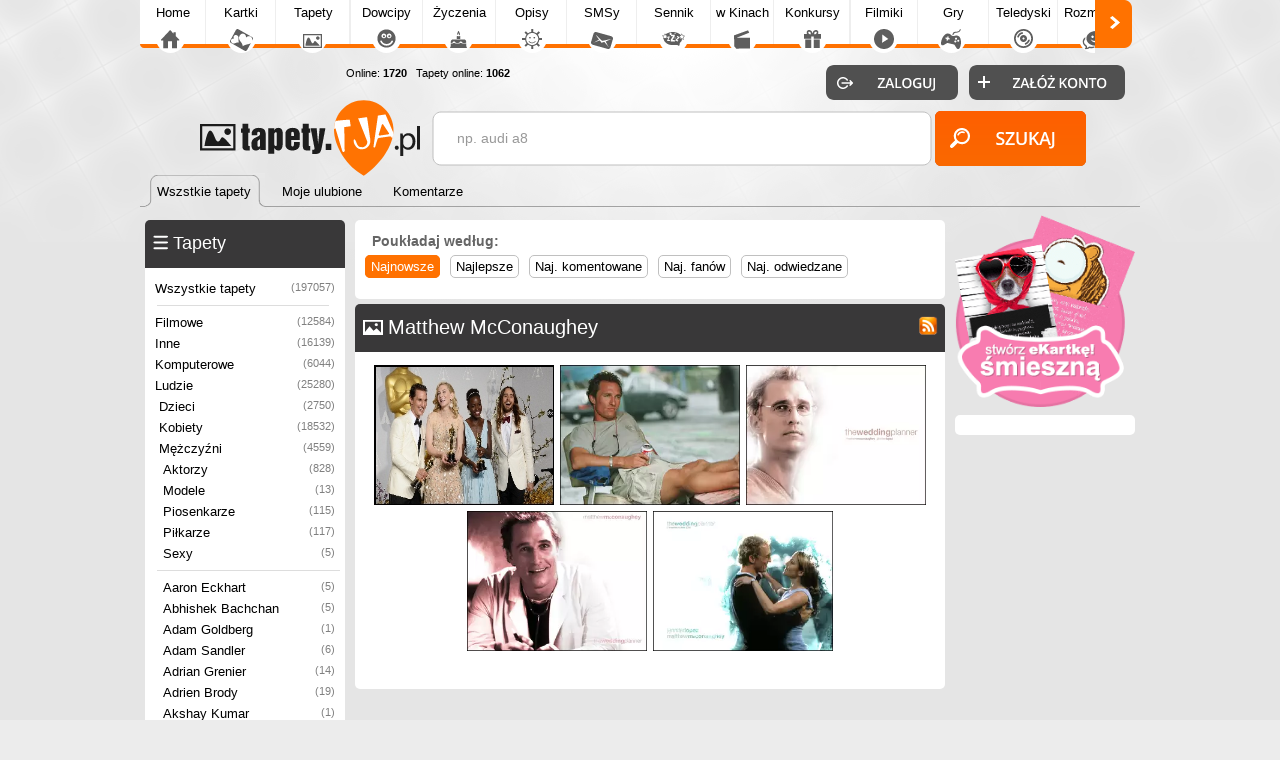

--- FILE ---
content_type: text/html; charset=UTF-8
request_url: https://tapety.tja.pl/tapety_matthew_mcconaughey
body_size: 10119
content:

<!DOCTYPE html>
<html>
<head>
<meta http-equiv="Content-Type" content="text/html; charset=utf-8">
<meta name="language" content="pl" />
<meta http-equiv="X-UA-Compatible" content="edge" >
<meta name="viewport" content="width=device-width, initial-scale=1.0">

<title>Tapety Matthew McConaughey - Tapety.tja.pl</title><!-- Google tag (gtag.js) -->
<script async src="https://www.googletagmanager.com/gtag/js?id=G-HXJEEZPY69"></script>
<script>
  window.dataLayer = window.dataLayer || [];
  function gtag(){dataLayer.push(arguments);}
  gtag('js', new Date());

  gtag('config', 'G-HXJEEZPY69');
</script>
<META name='title' content='Tapety Matthew McConaughey - Tapety.tja.pl'>
<META name='keywords' content='Matthew McConaughey, , Fotografie, Tapety na pulpit, Tapety na telefon, Tapety, Obrazki, Zdjęcia'>
<META name='description' content='Tapety Matthew McConaughey. Ogromna ilość tapet na pulpit i telefon pokładanych w kilka tysięcy kategorii, Sprawdz a napewno coś znajdziesz dla siebie'>
<META HTTP-EQUIV='Content-Language' CONTENT='pl'>
<link rel='alternate' type='application/rss+xml' title='Najlepsze Tapety na Pulpit' href='https://tapety.tja.pl/rss.php?co=najlepsze-tapety' />
<link rel='alternate' type='application/rss+xml' title='Ostatnio dodane Tapety' href='https://tapety.tja.pl/rss.php?co=ostatnio-dodane'><link rel='alternate' type='application/rss+xml' title='Matthew McConaughey' href='https://tapety.tja.pl/rss.php?co=matthew_mcconaughey'>
<META name="robots" content="index,follow,all"/>
<meta property="og:title" content="Matthew McConaughey" />
<meta property="og:description" content="Tapety Matthew McConaughey. Ogromna ilość tapet na pulpit i telefon pokładanych w kilka tysięcy kategorii, Sprawdz a napewno coś znajdziesz dla siebie" />
<meta property="og:image" content="http://tapety.tja.pl/obrazki/tja_normalne/186205.jpg" />
<meta name="twitter:image" content="http://tapety.tja.pl/obrazki/tja_normalne/186205.jpg">

<script type='text/javascript' src='https://tja.pl/funkcje/jquery_all_wlasne.js'></script><link rel="stylesheet" type="text/css" media="only screen and (min-width: 0px) and (max-width: 999px)" href="https://tja.pl/grafa_v5_mobile.min.css?v=23">
<link rel="stylesheet" type="text/css" media="only screen and (min-width: 1000px)" href="https://tja.pl/grafa_v5.min.css?v=23">

<script type='text/javascript' src='https://tja.pl/grafa_v5.js?v=23'></script>

<link rel='stylesheet' type='text/css' href='style.css?v=23' media='screen'>
<script type='text/javascript' src='js.js?v=23' charset='utf-8'></script>
<link type='text/css' href='https://www.tja.pl/funkcje/jquery/smoothness/jquery-ui-1.8.21.custom.css' rel='stylesheet' />
<script type='text/javascript' src='https://www.tja.pl/funkcje/jquery-ui-1.10.3.custom.min.js'></script>















<script async src="https://pagead2.googlesyndication.com/pagead/js/adsbygoogle.js?client=ca-pub-5622552586235678" crossorigin="anonymous"></script>

</head>

<body>
 
<div id='pomoc'></div><div id='pomoc_tlo'></div>
<div id='okienko_overlay'></div><div id='okienko_dialog'><div id='okienko_dialog_close' onclick='javascript:top_okienko_schowaj();'></div><p></p></div>
<div id='bubble_tooltip'><div class='bubble_top'></div><div class='bubble_middle'><span id='bubble_tooltip_content'></span></div><div class='bubble_bottom'></div></div>
<div id='zaslona_kategorie' onclick='javascript:rozwin_kategorie();' style='display:none; position:fixed; top:0px; left:0px; width:100vw; height:100vh;  background-color:#ffffff; z-index:10; opacity: 0.1'></div><center>
<div id='div_informacja_all'><div id='div_informacja'></div></div>

</div>



<div id='log'></div>
<div id='body1'>
<div id='body2' align='center'>
<div id='graf_gora'>
<div> <div id='mobile_szukaj'></div>
 <div id='mobile_konto'></div>
 <div id='mobile_menu'></div>
 <div id='mobile_subdomeny'></div></div>

 <a href='https://tapety.tja.pl'><div class='gl_top_logo' id='graf_guzik_logo_tapety'></div></a>

<div style='text-align:left; '>
  <div id='guzik_lewo'></div><div id='podstrony_over'><div id='podstrony'><a title='Tja.pl' id='podstrony_glowna' href='https://www.tja.pl'>Home</a><a title="Piękne Kartki na każdą okazję" id="podstrony_kartki" href="https://kartki.tja.pl" >Kartki</a><a title="Tapety na pulpit" id="podstrony_tapety" href="https://tapety.tja.pl" >Tapety</a><a title="Kawały dowcipy" id="podstrony_kawaly" href="https://kawaly.tja.pl" >Dowcipy</a><a title="Życzenia" id="podstrony_zyczenia" href="https://zyczenia.tja.pl" >Życzenia</a><a title="Opisy Gadu Gadu" id="podstrony_opisy" href="https://opisy.tja.pl" >Opisy</a><a title="SMSy" id="podstrony_smsy" href="https://smsy.tja.pl" >SMSy</a><a title="Sennik, sen, tłumaczenie snów" id="podstrony_sennik" href="https://sennik.tja.pl" >Sennik</a><a title="Nowości kinowe" id="podstrony_kino" href="https://kino.tja.pl" >w Kinach</a><a title="Konkursy" id="podstrony_konkursy" href="https://konkursy.tja.pl" >Konkursy</a><a title="Śmieszne filmiki" id="podstrony_filmiki" href="https://filmiki.tja.pl" >Filmiki</a><a title="Gry online" id="podstrony_gry" href="https://gry.tja.pl" >Gry</a><a title="Teledyski, clipy" id="podstrony_teledyski" href="https://teledyski.tja.pl" >Teledyski</a><a title="Śmieszne rozmówki z GG, IRC, Skype" id="podstrony_rozmowki" href="https://rozmowki.tja.pl" >Rozmówki</a><a title="Społeczność serwisu tja.pl" id="podstrony_spolecznosc" href="https://spolecznosc.tja.pl" >Społecz.</a><a title="Puzzle Online" id="podstrony_puzzle" href="https://puzzle.tja.pl" >Puzzle</a><a title="Forum tja.pl" id="podstrony_forum" href="https://forum.tja.pl" >Forum</a></div></div><div id='guzik_prawo'></div>
</div>
<a href='https://spolecznosc.tja.pl/statystyki' rel='nofollow'><div id='graf_guzik_online'>Online: <b>1720</b>
  
  &nbsp;&nbsp;Tapety online: <b>1062</b>
  </div></a>
  <div id='gl_zakladki'>
   <div id='menu_gora'><i class='zaz'><a href='https://tapety.tja.pl'><b>Wszstkie tapety</b></a><span>&nbsp;</span></i><i class='nzaz'><a href='moje-ulubione'><b>Moje ulubione</b></a><span>&nbsp;</span></i><i class='nzaz'><a href='komentarze'><b>Komentarze</b></a><span>&nbsp;</span></i><div class='wypelnij'></div></div>
   </div>
<div id='graf_bufor'></div>
<div id='graf_wyszukiwarka'>
<div class='ui-widget'>
 <div class='wyszukiwarka'>
<form id='wyszukiwarka' action='szukaj' method='get'>
<input class='pole' id='wyszukiwarka_szukaj' type='text' name='szukaj' onFocus='tekstWyczysc(this)' onBlur='tekstPowrot(this)' value='np. audi a8' />
<input class='button' type='submit' value='&nbsp;' />
</form>
</div></div>
</div>
<div id='logowanie_pokaz'>
 <div id='form_zaloguj'><form  method='POST' action=''>
 <input type='hidden' name='form[guzil_login]' value='zaloguj' />
 <div id='graf_guzik_zaloguj'><input type='submit' value=''></div>

 <a rel='nofollow' href='https://www.tja.pl/rejestracja'><div id='graf_guzik_rejestracja'></div></a>

 </form>
 </div>

 </div>
  

</div>

<div id='graf_srodek'>

<div style='text-align:center;'></div>
<div id='ramka_srodek'>
		<div id='ramka1' >
            <div id='menu'><div id='ramka_1' style='width:200px; min-width:200px;'><div id='a'><tabela><span><div class='ico_kategorie'></div><h2>Tapety</h2><div onclick="javascript:rozwin_kategorie();" id='gl_rozwin_kategorie'></div></span></tabela></div><div id='b'><div id='gl_ramka_menu'><a class=nzaz title='Najlepsze Tapety, Obrazki, Zdjęcia' href='https://tapety.tja.pl'>Wszystkie tapety<i>(197057)</i></a><hr><a class='poziom1 nzaz' title='Tapety Filmowe' href='tapety_filmowe'>Filmowe<i>(12584)</i></a><a class='poziom1 nzaz' title='Inne Tapety, Kategorie' href='tapety_inne'>Inne<i>(16139)</i></a><a class='poziom1 nzaz' title='Komputerowe' href='tapety_komputerowe'>Komputerowe<i>(6044)</i></a><a class='poziom1 nzaz' title='Człowiek' href='tapety_ludzie'>Ludzie<i>(25280)</i></a><a class='poziom2 nzaz' title='Dziecko' href='tapety_dzieci'>Dzieci<i>(2750)</i></a><a class='poziom2 nzaz' title='Kobieta' href='tapety_kobiety'>Kobiety<i>(18532)</i></a><a class='poziom2 nzaz' title='Mężczyzna, Mężczyźni, Faceci' href='tapety_mezczyzni'>Mężczyźni<i>(4559)</i></a><a class='poziom3 nzaz' title='Aktor' href='tapety_aktorzy'>Aktorzy<i>(828)</i></a><a class='poziom3 nzaz' title='Model' href='tapety_modele'>Modele<i>(13)</i></a><a class='poziom3 nzaz' title='Piosenkarz' href='tapety_piosenkarze'>Piosenkarze<i>(115)</i></a><a class='poziom3 nzaz' title='Piłkarz' href='tapety_pilkarze'>Piłkarze<i>(117)</i></a><a class='poziom3 nzaz' title='Sexy Mężczyzna' href='tapety_mezczyzni_sexy'>Sexy<i>(5)</i></a><hr class='poziom3'><a class='poziom3 nzaz' title='Aaron Eckhart' href='tapety_aaron_eckhart'>Aaron Eckhart<i>(5)</i></a><a class='poziom3 nzaz' title='Abhishek Bachchan' href='tapety_abhishek_bachchan'>Abhishek Bachchan<i>(5)</i></a><a class='poziom3 nzaz' title='Adam Goldberg' href='tapety_adam_goldberg'>Adam Goldberg<i>(1)</i></a><a class='poziom3 nzaz' title='Adam Sandler' href='tapety_adam_sandler'>Adam Sandler<i>(6)</i></a><a class='poziom3 nzaz' title='Adrian Grenier' href='tapety_adrian_grenier'>Adrian Grenier<i>(14)</i></a><a class='poziom3 nzaz' title='Adrien Brody' href='tapety_adrien_brody'>Adrien Brody<i>(19)</i></a><a class='poziom3 nzaz' title='Akshay Kumar' href='tapety_akshay_kumar'>Akshay Kumar<i>(1)</i></a><a class='poziom3 nzaz' title='Al Pacino' href='tapety_al_pacino'>Al Pacino<i>(17)</i></a><a class='poziom3 nzaz' title='Alex Pettyfer' href='tapety_alex_pettyfer'>Alex Pettyfer<i>(3)</i></a><a class='poziom3 nzaz' title='Alexander Skarsgard' href='tapety_alexander_skarsgard'>Alexander Skarsgard<i>(10)</i></a><a class='poziom3 nzaz' title='Amaury Nolasco' href='tapety_amaury_nolasco'>Amaury Nolasco<i>(2)</i></a><a class='poziom3 nzaz' title='Andrew Davoli' href='tapety_andrew_davoli'>Andrew Davoli<i>(1)</i></a><a class='poziom3 nzaz' title='Andy Garcia' href='tapety_andy_garcia'>Andy Garcia<i>(1)</i></a><a class='poziom3 nzaz' title='Anthony Hopkins' href='tapety_anthony_hopkins'>Anthony Hopkins<i>(37)</i></a><a class='poziom3 nzaz' title='Antonio Banderas' href='tapety_antonio_banderas'>Antonio Banderas<i>(13)</i></a><a class='poziom3 nzaz' title='Arjun Rampal' href='tapety_arjun_rampal'>Arjun Rampal<i>(2)</i></a><a class='poziom3 nzaz' title='Artur Boruc' href='tapety_artur_boruc'>Artur Boruc<i>(1)</i></a><a class='poziom3 nzaz' title='Ashton Kutcher' href='tapety_ashton_kutcher'>Ashton Kutcher<i>(18)</i></a><a class='poziom3 nzaz' title='Bam Margera' href='tapety_bam_margera'>Bam Margera<i>(4)</i></a><a class='poziom3 nzaz' title='Barry Pepper' href='tapety_barry_pepper'>Barry Pepper<i>(1)</i></a><a class='poziom3 nzaz' title='Bartek Kasprzykowski' href='tapety_bartek_kasprzykowski'>Bartek Kasprzykowski<i>(1)</i></a><a class='poziom3 nzaz' title='Bartłomiej Świderski' href='tapety_bartlomiej_swiderski'>Bartłomiej Świderski<i>(1)</i></a><a class='poziom3 nzaz' title='Ben Affleck' href='tapety_ben_affleck'>Ben Affleck<i>(18)</i></a><a class='poziom3 nzaz' title='Ben Daniels' href='tapety_ben_daniels'>Ben Daniels<i>(1)</i></a><a class='poziom3 nzaz' title='Ben Foster' href='tapety_ben_foster'>Ben Foster<i>(1)</i></a><a class='poziom3 nzaz' title='Ben Stille' href='tapety_ben_stille'>Ben Stille<i>(5)</i></a><a class='poziom3 nzaz' title='Ben Whishaw' href='tapety_ben_whishaw'>Ben Whishaw<i>(1)</i></a><a class='poziom3 nzaz' title='Benedict Wong' href='tapety_benedict_wong'>Benedict Wong<i>(1)</i></a><a class='poziom3 nzaz' title='Bill Campbell' href='tapety_bill_campbell'>Bill Campbell<i>(2)</i></a><a class='poziom3 nzaz' title='Bill Paxton' href='tapety_bill_paxton'>Bill Paxton<i>(2)</i></a><a class='poziom3 nzaz' title='Boman Irani' href='tapety_boman_irani'>Boman Irani<i>(1)</i></a><a class='poziom3 nzaz' title='Boris Aljinovic' href='tapety_boris_aljinovic'>Boris Aljinovic<i>(1)</i></a><a class='poziom3 nzaz' title='Brad Pitt' href='tapety_brad_pitt'>Brad Pitt<i>(26)</i></a><a class='poziom3 nzaz' title='Brandon Routh' href='tapety_brandon_routh'>Brandon Routh<i>(7)</i></a><a class='poziom3 nzaz' title='Brendan Fehr' href='tapety_brendan_fehr'>Brendan Fehr<i>(10)</i></a><a class='poziom3 nzaz' title='Bruce Willis' href='tapety_bruce_willis'>Bruce Willis<i>(22)</i></a><a class='poziom3 nzaz' title='Byeon Hie-bong' href='tapety_byeon_hie_bong'>Byeon Hie-bong<i>(1)</i></a><a class='poziom3 nzaz' title='Chad Faust' href='tapety_chad_faust'>Chad Faust<i>(1)</i></a><a class='poziom3 nzaz' title='Channing Tatum' href='tapety_channing_tatum'>Channing Tatum<i>(1)</i></a><a class='poziom3 nzaz' title='Charlie Cox' href='tapety_charlie_cox'>Charlie Cox<i>(1)</i></a><a class='poziom3 nzaz' title='Charlie Sheen' href='tapety_charlie_sheen'>Charlie Sheen<i>(1)</i></a><a class='poziom3 nzaz' title='Chris Brown' href='tapety_chris_brown'>Chris Brown<i>(1)</i></a><a class='poziom3 nzaz' title='Chris Cooper' href='tapety_chris_cooper'>Chris Cooper<i>(3)</i></a><a class='poziom3 nzaz' title='Chris Evans' href='tapety_chris_evans'>Chris Evans<i>(9)</i></a><a class='poziom3 nzaz' title='Chris Marquette' href='tapety_chris_marquette'>Chris Marquette<i>(1)</i></a><a class='poziom3 nzaz' title='Christian Bale' href='tapety_christian_bale'>Christian Bale<i>(21)</i></a><a class='poziom3 nzaz' title='Cillian Murphy' href='tapety_cillian_murphy'>Cillian Murphy<i>(2)</i></a><a class='poziom3 nzaz' title='Clive Owen' href='tapety_clive_owen'>Clive Owen<i>(35)</i></a><a class='poziom3 nzaz' title='Colin Farrell' href='tapety_colin_farrell'>Colin Farrell<i>(27)</i></a><a class='poziom3 nzaz' title='Colin Firth' href='tapety_colin_firth'>Colin Firth<i>(2)</i></a><a class='poziom3 nzaz' title='Craig David' href='tapety_craig_david'>Craig David<i>(2)</i></a><a class='poziom3 nzaz' title='Cristiano Ronaldo' href='tapety_cristiano_ronaldo'>Cristiano Ronaldo<i>(16)</i></a><a class='poziom3 nzaz' title='Daniel Dae Kim' href='tapety_daniel_dae_kim'>Daniel Dae Kim<i>(3)</i></a><a class='poziom3 nzaz' title='Daniel Radcliffe' href='tapety_daniel_radcliffe'>Daniel Radcliffe<i>(9)</i></a><a class='poziom3 nzaz' title='Danny DeVito' href='tapety_danny_devito'>Danny DeVito<i>(2)</i></a><a class='poziom3 nzaz' title='David Beckham' href='tapety_david_beckham'>David Beckham<i>(14)</i></a><a class='poziom3 nzaz' title='David Boreanaz' href='tapety_david_boreanaz'>David Boreanaz<i>(13)</i></a><a class='poziom3 nzaz' title='David Duchovny' href='tapety_david_duchovny'>David Duchovny<i>(36)</i></a><a class='poziom3 nzaz' title='Deep Roy' href='tapety_deep_roy'>Deep Roy<i>(2)</i></a><a class='poziom3 nzaz' title='Denzel Washington' href='tapety_denzel_washington'>Denzel Washington<i>(5)</i></a><a class='poziom3 nzaz' title='DeRay Davis' href='tapety_deray_davis'>DeRay Davis<i>(2)</i></a><a class='poziom3 nzaz' title='Derek Luke' href='tapety_derek_luke'>Derek Luke<i>(1)</i></a><a class='poziom3 nzaz' title='Dirk Benedict' href='tapety_dirk_benedict'>Dirk Benedict<i>(1)</i></a><a class='poziom3 nzaz' title='Djimon Hounsou' href='tapety_djimon_hounsou'>Djimon Hounsou<i>(3)</i></a><a class='poziom3 nzaz' title='Dominic Monaghan' href='tapety_dominic_monaghan'>Dominic Monaghan<i>(72)</i></a><a class='poziom3 nzaz' title='Dominic Purcell' href='tapety_dominic_purcell'>Dominic Purcell<i>(30)</i></a><a class='poziom3 nzaz' title='Dwayne Johnson' href='tapety_dwayne_johnson'>Dwayne Johnson<i>(8)</i></a><a class='poziom3 nzaz' title='Ed Harris' href='tapety_ed_harris'>Ed Harris<i>(1)</i></a><a class='poziom3 nzaz' title='Eddie Murphy' href='tapety_eddie_murphy'>Eddie Murphy<i>(4)</i></a><a class='poziom3 nzaz' title='Edward Norton' href='tapety_edward_norton'>Edward Norton<i>(15)</i></a><a class='poziom3 nzaz' title='Edward Speleers' href='tapety_edward_speleers'>Edward Speleers<i>(2)</i></a><a class='poziom3 nzaz' title='Elijah Wood' href='tapety_elijah_wood'>Elijah Wood<i>(65)</i></a><a class='poziom3 nzaz' title='Emile Hirsch' href='tapety_emile_hirsch'>Emile Hirsch<i>(4)</i></a><a class='poziom3 nzaz' title='Eminem' href='tapety_eminem'>Eminem<i>(43)</i></a><a class='poziom3 nzaz' title='Enrique Iglesias' href='tapety_enrique_iglesias'>Enrique Iglesias<i>(27)</i></a><a class='poziom3 nzaz' title='Eric Bana' href='tapety_eric_bana'>Eric Bana<i>(9)</i></a><a class='poziom3 nzaz' title='Eric Lively' href='tapety_eric_lively'>Eric Lively<i>(3)</i></a><a class='poziom3 nzaz' title='Eric Mabius' href='tapety_eric_mabius'>Eric Mabius<i>(1)</i></a><a class='poziom3 nzaz' title='Ethan Hawke' href='tapety_ethan_hawke'>Ethan Hawke<i>(3)</i></a><a class='poziom3 nzaz' title='Ewan McGregor' href='tapety_ewan_mcgregor'>Ewan McGregor<i>(21)</i></a><a class='poziom3 nzaz' title='Frank Langella' href='tapety_frank_langella'>Frank Langella<i>(1)</i></a><a class='poziom3 nzaz' title='Frank Oz' href='tapety_frank_oz'>Frank Oz<i>(3)</i></a><a class='poziom3 nzaz' title='Freddy Rodriguez' href='tapety_freddy_rodriguez'>Freddy Rodriguez<i>(1)</i></a><a class='poziom3 nzaz' title='Gabriel Macht' href='tapety_Gabriel Macht'>Gabriel Macht<i>(1)</i></a><a class='poziom3 nzaz' title='Gary Oldman' href='tapety_gary_oldman'>Gary Oldman<i>(112)</i></a><a class='poziom3 nzaz' title='Gaspard Ulliel' href='tapety_gaspard_ulliel'>Gaspard Ulliel<i>(4)</i></a><a class='poziom3 nzaz' title='George Clooney' href='tapety_george_clooney'>George Clooney<i>(17)</i></a><a class='poziom3 nzaz' title='Gerard Butler' href='tapety_gerard_butler'>Gerard Butler<i>(168)</i></a><a class='poziom3 nzaz' title='Gerard Depardieu' href='tapety_gerard_depardieu'>Gerard Depardieu<i>(1)</i></a><a class='poziom3 nzaz' title='Greg Kinnear' href='tapety_greg_kinnear'>Greg Kinnear<i>(2)</i></a><a class='poziom3 nzaz' title='Harrison Ford' href='tapety_harrison_ford'>Harrison Ford<i>(12)</i></a><a class='poziom3 nzaz' title='Harvey Keitel' href='tapety_harvey_keitel'>Harvey Keitel<i>(2)</i></a><a class='poziom3 nzaz' title='Hayden Christensen' href='tapety_hayden_christensen'>Hayden Christensen<i>(60)</i></a><a class='poziom3 nzaz' title='Heath Ledger' href='tapety_heath_ledger'>Heath Ledger<i>(30)</i></a><a class='poziom3 nzaz' title='Hector Jimenez' href='tapety_hector_jimenez'>Hector Jimenez<i>(3)</i></a><a class='poziom3 nzaz' title='Hiroyuki Sanada' href='tapety_hiroyuki_sanada'>Hiroyuki Sanada<i>(3)</i></a><a class='poziom3 nzaz' title='Hrithik Roshan' href='tapety_hrithik_roshan'>Hrithik Roshan<i>(2)</i></a><a class='poziom3 nzaz' title='Hugh Grant' href='tapety_hugh_grant'>Hugh Grant<i>(4)</i></a><a class='poziom3 nzaz' title='Hugh Jackman' href='tapety_hugh_jackman'>Hugh Jackman<i>(53)</i></a><a class='poziom3 nzaz' title='Hugh Lauriego' href='tapety_hugh_lauriego'>Hugh Lauriego<i>(41)</i></a><a class='poziom3 nzaz' title='Humphrey Bogart' href='tapety_humphrey_bogart'>Humphrey Bogart<i>(4)</i></a><a class='poziom3 nzaz' title='Ian McKellen' href='tapety_ian_mckellen'>Ian McKellen<i>(4)</i></a><a class='poziom3 nzaz' title='Ian Somerhalder' href='tapety_ian_somerhalder'>Ian Somerhalder<i>(45)</i></a><a class='poziom3 nzaz' title='Idris Elba' href='tapety_idris_elba'>Idris Elba<i>(2)</i></a><a class='poziom3 nzaz' title='Ioan Gruffudd' href='tapety_ioan_gruffudd'>Ioan Gruffudd<i>(4)</i></a><a class='poziom3 nzaz' title='Jacek Braciak' href='tapety_Jacek Braciak'>Jacek Braciak<i>(2)</i></a><a class='poziom3 nzaz' title='Jack Black' href='tapety_jack_black'>Jack Black<i>(8)</i></a><a class='poziom3 nzaz' title='Jack Nicholson' href='tapety_jack_nicholson'>Jack Nicholson<i>(1)</i></a><a class='poziom3 nzaz' title='Jackie Shroff' href='tapety_jackie_shroff'>Jackie Shroff<i>(1)</i></a><a class='poziom3 nzaz' title='Jake Gyllenhaal' href='tapety_jake_gyllenhaal'>Jake Gyllenhaal<i>(31)</i></a><a class='poziom3 nzaz' title='James Franco' href='tapety_james_franco'>James Franco<i>(2)</i></a><a class='poziom3 nzaz' title='James McAvoy' href='tapety_james_mcavoy'>James McAvoy<i>(1)</i></a><a class='poziom3 nzaz' title='Jamie Foxx' href='tapety_jamie_foxx'>Jamie Foxx<i>(7)</i></a><a class='poziom3 nzaz' title='Jared Leto' href='tapety_jared_leto'>Jared Leto<i>(44)</i></a><a class='poziom3 nzaz' title='Jason Bateman' href='tapety_jason_bateman'>Jason Bateman<i>(1)</i></a><a class='poziom3 nzaz' title='Jason Statham' href='tapety_jason_statham'>Jason Statham<i>(20)</i></a><a class='poziom3 nzaz' title='Jason Watkins' href='tapety_jason_watkins'>Jason Watkins<i>(1)</i></a><a class='poziom3 nzaz' title='Jay Chandrasekhar' href='tapety_jay_chandrasekhar'>Jay Chandrasekhar<i>(1)</i></a><a class='poziom3 nzaz' title='Jean Claude Van Damme' href='tapety_jean_claude_van_damme'>Jean Claude Van Damme<i>(17)</i></a><a class='poziom3 nzaz' title='Jean Reno' href='tapety_jean_reno'>Jean Reno<i>(2)</i></a><a class='poziom3 nzaz' title='Jeff Bridges' href='tapety_jeff_bridges'>Jeff Bridges<i>(2)</i></a><a class='poziom3 nzaz' title='Jeremy Irons' href='tapety_jeremy_irons'>Jeremy Irons<i>(5)</i></a><a class='poziom3 nzaz' title='Jesse Metcalfe' href='tapety_jesse_metcalfe'>Jesse Metcalfe<i>(13)</i></a><a class='poziom3 nzaz' title='Jet Li' href='tapety_jet_li'>Jet Li<i>(3)</i></a><a class='poziom3 nzaz' title='Jim Carrey' href='tapety_jim_carrey'>Jim Carrey<i>(15)</i></a><a class='poziom3 nzaz' title='Jim Caviezel' href='tapety_jim_caviezel'>Jim Caviezel<i>(1)</i></a><a class='poziom3 nzaz' title='Joaquin Phoenix' href='tapety_joaquin_phoenix'>Joaquin Phoenix<i>(71)</i></a><a class='poziom3 nzaz' title='Joel Gretsch' href='tapety_joel_gretsch'>Joel Gretsch<i>(3)</i></a><a class='poziom3 nzaz' title='John Cusack' href='tapety_john_cusack'>John Cusack<i>(3)</i></a><a class='poziom3 nzaz' title='John Malkovich' href='tapety_john_malkovich'>John Malkovich<i>(2)</i></a><a class='poziom3 nzaz' title='John Ortiz' href='tapety_john_ortiz'>John Ortiz<i>(1)</i></a><a class='poziom3 nzaz' title='John Travolta' href='tapety_john_travolta'>John Travolta<i>(10)</i></a><a class='poziom3 nzaz' title='Johnny Depp' href='tapety_johnny_depp'>Johnny Depp<i>(103)</i></a><a class='poziom3 nzaz' title='Jon Voight' href='tapety_jon_voight'>Jon Voight<i>(2)</i></a><a class='poziom3 nzaz' title='Jonathan Rhys-Meyers' href='tapety_jonathan_rhys_meyers'>Jonathan Rhys-Meyers<i>(9)</i></a><a class='poziom3 nzaz' title='Jorge Garcia' href='tapety_jorge_garcia'>Jorge Garcia<i>(4)</i></a><a class='poziom3 nzaz' title='Joseph Fiennes' href='tapety_joseph_fiennes'>Joseph Fiennes<i>(1)</i></a><a class='poziom3 nzaz' title='Josh Brolin' href='tapety_josh_brolin'>Josh Brolin<i>(1)</i></a><a class='poziom3 nzaz' title='Josh Hartnett' href='tapety_josh_hartnett'>Josh Hartnett<i>(29)</i></a><a class='poziom3 nzaz' title='Josh Holloway' href='tapety_josh_holloway'>Josh Holloway<i>(42)</i></a><a class='poziom3 nzaz' title='Josh Lucas' href='tapety_josh_lucas'>Josh Lucas<i>(1)</i></a><a class='poziom3 nzaz' title='Jude Law' href='tapety_jude_law'>Jude Law<i>(46)</i></a><a class='poziom3 nzaz' title='Julian McMahon' href='tapety_julian_mcmahon'>Julian McMahon<i>(3)</i></a><a class='poziom3 nzaz' title='Justin Bartha' href='tapety_justin_bartha'>Justin Bartha<i>(1)</i></a><a class='poziom3 nzaz' title='Justin Long' href='tapety_justin_long'>Justin Long<i>(1)</i></a><a class='poziom3 nzaz' title='Justin Timberlake' href='tapety_justin_timberlake'>Justin Timberlake<i>(28)</i></a><a class='poziom3 nzaz' title='Karl Urban' href='tapety_karl_urban'>Karl Urban<i>(12)</i></a><a class='poziom3 nzaz' title='Keanu Reeves' href='tapety_keanu_reeves'>Keanu Reeves<i>(39)</i></a><a class='poziom3 nzaz' title='Ken Davitian' href='tapety_ken_davitian'>Ken Davitian<i>(1)</i></a><a class='poziom3 nzaz' title='Kevin Costner' href='tapety_kevin_costner'>Kevin Costner<i>(1)</i></a><a class='poziom3 nzaz' title='Kevin Heffernan' href='tapety_kevin_heffernan'>Kevin Heffernan<i>(1)</i></a><a class='poziom3 nzaz' title='Kevin James' href='tapety_kevin_james'>Kevin James<i>(4)</i></a><a class='poziom3 nzaz' title='Kevin Kline' href='tapety_kevin_kline'>Kevin Kline<i>(3)</i></a><a class='poziom3 nzaz' title='Kevin Smith' href='tapety_kevin_smith'>Kevin Smith<i>(2)</i></a><a class='poziom3 nzaz' title='Kevin Spacey' href='tapety_kevin_spacey'>Kevin Spacey<i>(4)</i></a><a class='poziom3 nzaz' title='Krzysztof Stelmaszyk' href='tapety_krzysztof_stelmaszyk'>Krzysztof Stelmaszyk<i>(2)</i></a><a class='poziom3 nzaz' title='Leonardo DiCaprio' href='tapety_leonardo_dicaprio'>Leonardo DiCaprio<i>(69)</i></a><a class='poziom3 nzaz' title='Liam Neeson' href='tapety_liam_neeson'>Liam Neeson<i>(5)</i></a><a class='poziom3 nzaz' title='Ludger Pistor' href='tapety_ludger_pistor'>Ludger Pistor<i>(1)</i></a><a class='poziom3 nzaz' title='Maciej Zakościelny' href='tapety_maciej_zakoscielny'>Maciej Zakościelny<i>(2)</i></a><a class='poziom3 nzaz' title='Mads Mikkelsen' href='tapety_mads_mikkelsen'>Mads Mikkelsen<i>(6)</i></a><a class='poziom3 nzaz' title='Mahershalalhashbaz Ali' href='tapety_mahershalalhashbaz_ali'>Mahershalalhashbaz Ali<i>(3)</i></a><a class='poziom3 nzaz' title='Mario Diaz' href='tapety_mario_diaz'>Mario Diaz<i>(1)</i></a><a class='poziom3 nzaz' title='Mariusz Kiljan' href='tapety_mariusz_kiljan'>Mariusz Kiljan<i>(1)</i></a><a class='poziom3 nzaz' title='Mariusz Pudzianowski' href='tapety_mariusz_pudzianowski'>Mariusz Pudzianowski<i>(4)</i></a><a class='poziom3 nzaz' title='Mark Hamill' href='tapety_mark_hamill'>Mark Hamill<i>(4)</i></a><a class='poziom3 nzaz' title='Mark Wahlberg' href='tapety_mark_wahlberg'>Mark Wahlberg<i>(3)</i></a><a class='poziom3 nzaz' title='Markus Majowski' href='tapety_markus_majowski'>Markus Majowski<i>(1)</i></a><a class='poziom3 nzaz' title='Marlon Brando' href='tapety_marlon_brando'>Marlon Brando<i>(4)</i></a><a class='poziom3 nzaz' title='Marshall Allman' href='tapety_marshall_allman'>Marshall Allman<i>(1)</i></a><a class='poziom3 nzaz' title='Martin Freeman' href='tapety_martin_freeman'>Martin Freeman<i>(7)</i></a><a class='poziom3 nzaz' title='Martin Lawrence' href='tapety_martin_lawrence'>Martin Lawrence<i>(2)</i></a><a class='poziom3 nzaz' title='Martin Schneider' href='tapety_martin_schneider'>Martin Schneider<i>(1)</i></a><a class='poziom3 nzaz' title='Mathew Perry' href='tapety_mathew_perry'>Mathew Perry<i>(5)</i></a><a class='poziom3 nzaz' title='Matthew Fox' href='tapety_matthew_fox'>Matthew Fox<i>(19)</i></a><a class='poziom3 zaz' title='Matthew McConaughey' href='tapety_matthew_mcconaughey'>Matthew McConaughey<i>(5)</i></a><a class='poziom3 nzaz' title='Mel Gibson' href='tapety_mel_gibson'>Mel Gibson<i>(5)</i></a><a class='poziom3 nzaz' title='Michael Biehn' href='tapety_michael_biehn'>Michael Biehn<i>(1)</i></a><a class='poziom3 nzaz' title='Michael Chiklis' href='tapety_michael_chiklis'>Michael Chiklis<i>(2)</i></a><a class='poziom3 nzaz' title='Michael Clarke Duncan' href='tapety_michael_clarke_duncan'>Michael Clarke Duncan<i>(1)</i></a><a class='poziom3 nzaz' title='Michael Jackson' href='tapety_michael_jackson'>Michael Jackson<i>(43)</i></a><a class='poziom3 nzaz' title='Michael Rosenbaum' href='tapety_michael_rosenbaum'>Michael Rosenbaum<i>(1)</i></a><a class='poziom3 nzaz' title='Mirco Nontschew' href='tapety_mirco_nontschew'>Mirco Nontschew<i>(1)</i></a><a class='poziom3 nzaz' title='Morgan Freeman' href='tapety_morgan_freeman'>Morgan Freeman<i>(1)</i></a><a class='poziom3 nzaz' title='Mos Def' href='tapety_mos_def'>Mos Def<i>(4)</i></a><a class='poziom3 nzaz' title='Muse Watson' href='tapety_muse_watson'>Muse Watson<i>(1)</i></a><a class='poziom3 nzaz' title='Nana Patekar' href='tapety_nana_patekar'>Nana Patekar<i>(1)</i></a><a class='poziom3 nzaz' title='Nat Faxon' href='tapety_nat_faxon'>Nat Faxon<i>(1)</i></a><a class='poziom3 nzaz' title='Naveen Andrews' href='tapety_naveen_andrews'>Naveen Andrews<i>(8)</i></a><a class='poziom3 nzaz' title='Nicolas Cage' href='tapety_nicolas_cage'>Nicolas Cage<i>(13)</i></a><a class='poziom3 nzaz' title='Oliver Platt' href='tapety_oliver_platt'>Oliver Platt<i>(2)</i></a><a class='poziom3 nzaz' title='Orlando Bloom' href='tapety_orlando_bloom'>Orlando Bloom<i>(35)</i></a><a class='poziom3 nzaz' title='Otto Waalkes' href='tapety_otto_waalkes'>Otto Waalkes<i>(1)</i></a><a class='poziom3 nzaz' title='Owen Wilson' href='tapety_owen_wilson'>Owen Wilson<i>(2)</i></a><a class='poziom3 nzaz' title='Park Hae-il' href='tapety_park_hae_il'>Park Hae-il<i>(1)</i></a><a class='poziom3 nzaz' title='Patrick Flueger' href='tapety_patrick_flueger'>Patrick Flueger<i>(1)</i></a><a class='poziom3 nzaz' title='Paul Adelstein' href='tapety_paul_adelstein'>Paul Adelstein<i>(1)</i></a><a class='poziom3 nzaz' title='Paul Dano' href='tapety_paul_dano'>Paul Dano<i>(2)</i></a><a class='poziom3 nzaz' title='Paul Giamatti' href='tapety_paul_giamatti'>Paul Giamatti<i>(1)</i></a><a class='poziom3 nzaz' title='Paul Henreid' href='tapety_paul_henreid'>Paul Henreid<i>(1)</i></a><a class='poziom3 nzaz' title='Paul Walker' href='tapety_paul_walker'>Paul Walker<i>(16)</i></a><a class='poziom3 nzaz' title='Paweł Małaszyński' href='tapety_pawel_malaszynski'>Paweł Małaszyński<i>(3)</i></a><a class='poziom3 nzaz' title='Peter Stormare' href='tapety_peter_stormare'>Peter Stormare<i>(5)</i></a><a class='poziom3 nzaz' title='Pierce Brosnan' href='tapety_pierce_brosnan'>Pierce Brosnan<i>(6)</i></a><a class='poziom3 nzaz' title='Piotr Gąsowski' href='tapety_piotr_gasowski'>Piotr Gąsowski<i>(1)</i></a><a class='poziom3 nzaz' title='Pruitt Taylor Vince' href='tapety_pruitt_taylor_vince'>Pruitt Taylor Vince<i>(1)</i></a><a class='poziom3 nzaz' title='Ralf Schmitz' href='tapety_ralf_schmitz'>Ralf Schmitz<i>(1)</i></a><a class='poziom3 nzaz' title='Rob Schneider' href='tapety_rob_schneider'>Rob Schneider<i>(4)</i></a><a class='poziom3 nzaz' title='Robert Carlyle' href='tapety_robert_carlyle'>Robert Carlyle<i>(2)</i></a><a class='poziom3 nzaz' title='Robert De Niro' href='tapety_robert_de_niro'>Robert De Niro<i>(13)</i></a><a class='poziom3 nzaz' title='Robert Downey Jr.' href='tapety_robert_downey_jr.'>Robert Downey Jr.<i>(10)</i></a><a class='poziom3 nzaz' title='Robert Knepper' href='tapety_robert_knepper'>Robert Knepper<i>(4)</i></a><a class='poziom3 nzaz' title='Ronaldinho Gaucho' href='tapety_ronaldinho_gaucho'>Ronaldinho Gaucho<i>(2)</i></a><a class='poziom3 nzaz' title='Rowan Atkinson' href='tapety_rowan_atkinson'>Rowan Atkinson<i>(6)</i></a><a class='poziom3 nzaz' title='Russell Crowe' href='tapety_russell_crowe'>Russell Crowe<i>(8)</i></a><a class='poziom3 nzaz' title='Ryan Phillippe' href='tapety_ryan_phillippe'>Ryan Phillippe<i>(6)</i></a><a class='poziom3 nzaz' title='Ryan Pinkston' href='tapety_ryan_pinkston'>Ryan Pinkston<i>(2)</i></a><a class='poziom3 nzaz' title='Ryan Reynolds' href='tapety_ryan_reynolds'>Ryan Reynolds<i>(1)</i></a><a class='poziom3 nzaz' title='Sacha Baron Cohen' href='tapety_sacha_baron_cohen'>Sacha Baron Cohen<i>(4)</i></a><a class='poziom3 nzaz' title='Sam Elliott' href='tapety_sam_elliott'>Sam Elliott<i>(1)</i></a><a class='poziom3 nzaz' title='Sam Jaeger' href='tapety_sam_jaeger'>Sam Jaeger<i>(1)</i></a><a class='poziom3 nzaz' title='Sam Rockwell' href='tapety_sam_rockwell'>Sam Rockwell<i>(1)</i></a><a class='poziom3 nzaz' title='Samuel L. Jackson' href='tapety_samuel_l._jackson'>Samuel L. Jackson<i>(8)</i></a><a class='poziom3 nzaz' title='Sasha Baron Cohen' href='tapety_sasha_baron_cohen'>Sasha Baron Cohen<i>(6)</i></a><a class='poziom3 nzaz' title='Scott Speedman' href='tapety_scott_speedman'>Scott Speedman<i>(1)</i></a><a class='poziom3 nzaz' title='Sean Astin' href='tapety_sean_astin'>Sean Astin<i>(1)</i></a><a class='poziom3 nzaz' title='Sean Bean' href='tapety_sean_bean'>Sean Bean<i>(7)</i></a><a class='poziom3 nzaz' title='Sean Connery' href='tapety_sean_connery'>Sean Connery<i>(31)</i></a><a class='poziom3 nzaz' title='Seth Green' href='tapety_seth_green'>Seth Green<i>(1)</i></a><a class='poziom3 nzaz' title='Shahid Kapur' href='tapety_shahid_kapur'>Shahid Kapur<i>(1)</i></a><a class='poziom3 nzaz' title='Shahrukh Khan' href='tapety_shahrukh_khan'>Shahrukh Khan<i>(21)</i></a><a class='poziom3 nzaz' title='Shawn Hatosy' href='tapety_shawn_hatosy'>Shawn Hatosy<i>(1)</i></a><a class='poziom3 nzaz' title='Silas Weir Mitchell' href='tapety_silas_weir_mitchell'>Silas Weir Mitchell<i>(1)</i></a><a class='poziom3 nzaz' title='Simon McBurney' href='tapety_simon_mcburney'>Simon McBurney<i>(1)</i></a><a class='poziom3 nzaz' title='Song Kang-ho' href='tapety_song_kang_ho'>Song Kang-ho<i>(1)</i></a><a class='poziom3 nzaz' title='Stanley Tucci' href='tapety_stanley_tucci'>Stanley Tucci<i>(1)</i></a><a class='poziom3 nzaz' title='Stephen Collins' href='tapety_stephen_collins'>Stephen Collins<i>(1)</i></a><a class='poziom3 nzaz' title='Stephen Mangan' href='tapety_stephen_mangan'>Stephen Mangan<i>(1)</i></a><a class='poziom3 nzaz' title='Steve Carell' href='tapety_steve_carell'>Steve Carell<i>(1)</i></a><a class='poziom3 nzaz' title='Steve Martin' href='tapety_steve_martin'>Steve Martin<i>(6)</i></a><a class='poziom3 nzaz' title='Steven Tyler' href='tapety_steven_tyler'>Steven Tyler<i>(1)</i></a><a class='poziom3 nzaz' title='Sting, Gordon Matthew Sumner' href='tapety_sting'>Sting<i>(3)</i></a><a class='poziom3 nzaz' title='Sylvester Stallone' href='tapety_sylvester_stallone'>Sylvester Stallone<i>(7)</i></a><a class='poziom3 nzaz' title='Szymon Bobrowski' href='tapety_szymon_bobrowski'>Szymon Bobrowski<i>(1)</i></a><a class='poziom3 nzaz' title='Terrence Howard' href='tapety_terrence_howard'>Terrence Howard<i>(1)</i></a><a class='poziom3 nzaz' title='Tim Allen' href='tapety_tim_allen'>Tim Allen<i>(1)</i></a><a class='poziom3 nzaz' title='Timothy Olyphant' href='tapety_timothy_olyphant'>Timothy Olyphant<i>(5)</i></a><a class='poziom3 nzaz' title='Tobey Maguire' href='tapety_tobey_maguire'>Tobey Maguire<i>(2)</i></a><a class='poziom3 nzaz' title='Tobin Bell' href='tapety_tobin_bell'>Tobin Bell<i>(1)</i></a><a class='poziom3 nzaz' title='Tom Cruise' href='tapety_tom_cruise'>Tom Cruise<i>(25)</i></a><a class='poziom3 nzaz' title='Tom Hanks' href='tapety_tom_hanks'>Tom Hanks<i>(9)</i></a><a class='poziom3 nzaz' title='Tom Welling' href='tapety_tom_welling'>Tom Welling<i>(5)</i></a><a class='poziom3 nzaz' title='Tony Curran' href='tapety_tony_curran'>Tony Curran<i>(1)</i></a><a class='poziom3 nzaz' title='Tony Leung Chiu Wai' href='tapety_tony_leung_chiu_wai'>Tony Leung Chiu Wai<i>(3)</i></a><a class='poziom3 nzaz' title='Tony Shalhoub' href='tapety_tony_shalhoub'>Tony Shalhoub<i>(2)</i></a><a class='poziom3 nzaz' title='Val Kilmer' href='tapety_val_kilmer'>Val Kilmer<i>(1)</i></a><a class='poziom3 nzaz' title='Viggo Mortensen' href='tapety_viggo_mortensen'>Viggo Mortensen<i>(52)</i></a><a class='poziom3 nzaz' title='Vin Diesel' href='tapety_vin_diesel'>Vin Diesel<i>(81)</i></a><a class='poziom3 nzaz' title='Vince Vaughn' href='tapety_vince_vaughn'>Vince Vaughn<i>(1)</i></a><a class='poziom3 nzaz' title='Vincent Franklin' href='tapety_vincent_franklin'>Vincent Franklin<i>(1)</i></a><a class='poziom3 nzaz' title='Wentworth Miller' href='tapety_wentworth_miller'>Wentworth Miller<i>(83)</i></a><a class='poziom3 nzaz' title='Wesley Snipes' href='tapety_wesley_snipes'>Wesley Snipes<i>(3)</i></a><a class='poziom3 nzaz' title='Will Smith' href='tapety_will_smith'>Will Smith<i>(27)</i></a><a class='poziom3 nzaz' title='William H. Macy' href='tapety_william_h._macy'>William H. Macy<i>(2)</i></a><a class='poziom3 nzaz' title='William Hurt' href='tapety_william_hurt'>William Hurt<i>(1)</i></a><a class='poziom3 nzaz' title='William Shatner' href='tapety_william_shatner'>William Shatner<i>(1)</i></a><a class='poziom3 nzaz' title='Wolf Roth' href='tapety_wolf_roth'>Wolf Roth<i>(1)</i></a><a class='poziom3 nzaz' title='Yao Chin' href='tapety_yao_chin'>Yao Chin<i>(1)</i></a><a class='poziom3 nzaz' title='Zac Efron' href='tapety_zac_efron'>Zac Efron<i>(17)</i></a><a class='poziom3 nzaz' title='Zachary Knighton' href='tapety_zachary_knighton'>Zachary Knighton<i>(1)</i></a><a class='poziom1 nzaz' title='Miejsca' href='tapety_miejsca'>Miejsca<i>(25969)</i></a><a class='poziom1 nzaz' title='Muzyka' href='tapety_muzyka'>Muzyka<i>(1770)</i></a><a class='poziom1 nzaz' title='Okolicznościowe' href='tapety_okolicznosciowe'>Okolicznościowe<i>(8803)</i></a><a class='poziom1 nzaz' title='Pojazdy' href='tapety_pojazdy'>Pojazdy<i>(17080)</i></a><a class='poziom1 nzaz' title='Produkty' href='tapety_produkty'>Produkty<i>(6532)</i></a><a class='poziom1 nzaz' title='Przyroda' href='tapety_przyroda'>Przyroda<i>(84941)</i></a><a class='poziom1 nzaz' title='Sportowe' href='tapety_sportowe'>Sportowe<i>(1867)</i></a><a class='poziom1 nzaz' title='Zwierzęta' href='tapety_zwierzeta'>Zwierzęta<i>(30058)</i></a><hr><a class=nzaz title='Najlepsze Tapety na Pulpit' href='najlepsze-tapety'>Najlepsze tapety<span>(197057)</span></a><a class=nzaz title='Ostatnio dodane Tapety' href='ostatnio-dodane'>Ostatnio dodane<span>(197057)</span></a><a class=nzaz title='Najczęściej Oglądane Tapety' href='najczesciej-ogladane'>Najczęściej oglądane<span>(197057)</span></a><a class=nzaz title='Najbardziej Lubiane Tapety na Pulpit' href='najbardziej-lubiane'>Najbardziej lubiane<span>(197057)</span></a></div></div></div></div>
            <div id='gl_ramka_styl_2'><div id='ramka_1' style='width:200px; min-width:200px;'><div id='a'><tabela><span><div class='ico_komentarze'></div>Ostatnie komentarze</span></tabela></div><div id='b'><div id='ramka_ostatnie_komentarze'><a rel='okienko_podpowiedz' href='zmiana?id=238474' tresc="<center>Komentarz dodał <b>olivka_411</b><br><img class='gl_obr_login' src='https://tja.pl/avatar/olivka_411.jpeg'>"><div class='lista'><img class='gl_obr_login' src='obrazki/srednie2/238474.jpg'><span>Jakie cudne oczka...</span></div></a><a rel='okienko_podpowiedz' href='zmiana?id=95674' tresc="<center>Komentarz dodał <b>olivka_411</b><br><img class='gl_obr_login' src='https://tja.pl/avatar/olivka_411.jpeg'>"><div class='lista'><img class='gl_obr_login' src='obrazki/srednie2/95674.jpg'><span>Piękna</span></div></a><a rel='okienko_podpowiedz' href='zmiana?id=231811' tresc="<center>Komentarz dodał <b>blondi13</b><br><img class='gl_obr_login' src='https://tja.pl/avatar/blondi13.jpeg'>"><div class='lista'><img class='gl_obr_login' src='obrazki/srednie2/231811.jpg'><span>A gdzie kawusia
</span></div></a><a rel='okienko_podpowiedz' href='zmiana?id=231811' tresc="<center>Komentarz dodał <b>hanah30</b><br><img class='gl_obr_login' src='https://tja.pl/avatar/hanah30.jpeg'>"><div class='lista'><img class='gl_obr_login' src='obrazki/srednie2/231811.jpg'><span>Jagodowa tarta</span></div></a><a rel='okienko_podpowiedz' href='zmiana?id=231014' tresc="<center>Komentarz dodał <b>hanah30</b><br><img class='gl_obr_login' src='https://tja.pl/avatar/hanah30.jpeg'>"><div class='lista'><img class='gl_obr_login' src='obrazki/srednie2/231014.jpg'><span>Podobny most jest w poznańskim parku Sołacz</span></div></a><a rel='okienko_podpowiedz' href='zmiana?id=41' tresc="<center>Komentarz dodał <b>hanah30</b><br><img class='gl_obr_login' src='https://tja.pl/avatar/hanah30.jpeg'>"><div class='lista'><img class='gl_obr_login' src='obrazki/srednie2/41.jpg'><span>Śliczny</span></div></a><a rel='okienko_podpowiedz' href='zmiana?id=227001' tresc="<center>Komentarz dodał <b>hanah30</b><br><img class='gl_obr_login' src='https://tja.pl/avatar/hanah30.jpeg'>"><div class='lista'><img class='gl_obr_login' src='obrazki/srednie2/227001.jpg'><span>Piękny obraz</span></div></a><a rel='okienko_podpowiedz' href='zmiana?id=144' tresc="<center>Komentarz dodał <b>hanah30</b><br><img class='gl_obr_login' src='https://tja.pl/avatar/hanah30.jpeg'>"><div class='lista'><img class='gl_obr_login' src='obrazki/srednie2/144.jpg'><span>wisielec i duchy</span></div></a><a rel='okienko_podpowiedz' href='zmiana?id=56172' tresc="<center>Komentarz dodał <b>hanah30</b><br><img class='gl_obr_login' src='https://tja.pl/avatar/hanah30.jpeg'>"><div class='lista'><img class='gl_obr_login' src='obrazki/srednie2/56172.jpg'><span>Most w parku</span></div></a><a rel='okienko_podpowiedz' href='zmiana?id=230642' tresc="<center>Komentarz dodał <b>hanah30</b><br><img class='gl_obr_login' src='https://tja.pl/avatar/hanah30.jpeg'>"><div class='lista'><img class='gl_obr_login' src='obrazki/srednie2/230642.jpg'><span>Straszny dwór</span></div></a></div><a href='komentarze'><div class='wiecej'>Więcej komentarzy..</div></a></div></div></div>
        </div>
		<div id='ramka2'> <div id='ramka_reklama' style='width:px; min-width:px;'><div><div id='rozmiar_czcionka'></div><div class='gl_poukladaj_wedlog gl_link_z_obramowaniem'><div class='nag'>Poukładaj według:</div><a href='javascript:postwith("",{poukladaj_wedlug:"od_najnowszych"})' title='' class='zaz'>Najnowsze</a><a href='javascript:postwith("",{poukladaj_wedlug:"od_najlepszych"})' title='' class='nzaz'>Najlepsze</a><a href='javascript:postwith("",{poukladaj_wedlug:"od_najkomentarzy"})' title='' class='nzaz'>Naj. komentowane</a><a href='javascript:postwith("",{poukladaj_wedlug:"od_najfanow"})' title='' class='nzaz'>Naj. fanów</a><a href='javascript:postwith("",{poukladaj_wedlug:"od_najodwiedzane"})' title='' class='nzaz'>Naj. odwiedzane</a></div></div></div><div id=''><div id='ramka_1' style='width:590px; min-width:590px;'><div id='a'><tabela><span><div class='ico_tapety'></div><a href='rss.php?co=matthew_mcconaughey' target='_blank' title='Subskrypcja RSS : Matthew McConaughey'><span class='rss'></span></a><h1>Matthew McConaughey</h1></span></tabela></div><div id='b'><div id='lista'><div class='lista_tapet'><a title='Lupita Nyong, Aktorzy, Matthew McConaughey, Oscary 2014, Jared Leto, Cate Blanchett' href='lupita-nyong-aktorzy-matthew-mcconaughey-oscary'><img src='obrazki/srednie2/186205.jpg' alt='Lupita Nyong, Aktorzy, Matthew McConaughey, Oscary 2014, Jared Leto, Cate Blanchett'></a><a title='Matthew McConaughey, Filmowy, Puszka, Plan' href='matthew-mcconaughey-filmowy-puszka-plan'><img src='obrazki/srednie2/128950.jpg' alt='Matthew McConaughey, Filmowy, Puszka, Plan'></a><a title='okulary, Wedding Planner, Matthew McConaughey' href='okulary-wedding-planner-matthew-mcconaughey'><img src='obrazki/srednie2/56204.jpg' alt='okulary, Wedding Planner, Matthew McConaughey'></a><a title='Matthew McConaughey, Wedding Planner' href='matthew-mcconaughey-wedding-planner'><img src='obrazki/srednie2/27933.jpg' alt='Matthew McConaughey, Wedding Planner'></a><a title='Matthew McConaughey, Wedding Planner, Jennifer Lopez' href='matthew-mcconaughey-wedding-planner-jennifer-lopez'><img src='obrazki/srednie2/17579.jpg' alt='Matthew McConaughey, Wedding Planner, Jennifer Lopez'></a></div><div class='gl_licznik_stron'> </div></div></div></div></div></div>
		<div id='ramka3'>
          <a title='Kartki Śmieszne' style='margin:5px 0px 0px 5px;' href='https://kartki.tja.pl/smieszne'><img style='max-width:180px;' src='https://tja.pl/obr/banerki/smieszne.png'></a>
          <div id='ramka_reklama' style='width:160px; min-width:160px;'></div>
            <div id='gl_ramka_rek_styl_2'></div>
			<div id='gl_ramka_rek_styl_2'></div>
			<div id='gl_ramka_rek_styl_2'></div>
		 </div>
</div></div>


<div id='graf_stopka'>
<a id='graf_logo_stupka' href='https://tja.pl/'></a>
<div id='polec'></div> <div id='graf_online'>
      Tapety online: <b>1062</b><br> All online: <a rel='nofollow' href='https://spolecznosc.tja.pl/statystyki' title='Liczba unikalnych adresów IP'><b>1720</b></a>
      <br>Zalogowanych: <a rel='nofollow' href='https://spolecznosc.tja.pl/online' title='Zobacz zalogowanych użytkowników'><b>0</b></a></b>
 </div>

<a id='graf_prawa' rel='nofollow' href='https://tja.pl/kopiowanie'>Hurtowe kopiowanie treści zabronione</a>
<a id='graf_fb' rel='nofollow' href='https://tja.pl/fb'><div ></div></a>
<a rel='nofollow' href='https://tja.pl/twitter'><div id='graf_tweeter'></div></a>
<a rel='nofollow' href='https://tja.pl/android'><div id='graf_android'></div></a>
<div id='graf_do_gory'></div>
<div id='graf_wykonany_w'>Gen: 0.1644s, odsłon: , standard 00:39:09</div>
</div>
</div>
</div>


<div id='div_info_cookies2'></div>
<script type='text/javascript'>info_cookie()</script>
<script defer src="https://static.cloudflareinsights.com/beacon.min.js/vcd15cbe7772f49c399c6a5babf22c1241717689176015" integrity="sha512-ZpsOmlRQV6y907TI0dKBHq9Md29nnaEIPlkf84rnaERnq6zvWvPUqr2ft8M1aS28oN72PdrCzSjY4U6VaAw1EQ==" data-cf-beacon='{"version":"2024.11.0","token":"2263a6597f1b44a194699aa06364d320","r":1,"server_timing":{"name":{"cfCacheStatus":true,"cfEdge":true,"cfExtPri":true,"cfL4":true,"cfOrigin":true,"cfSpeedBrain":true},"location_startswith":null}}' crossorigin="anonymous"></script>
</body>
</html>
<!-- lista_rekordy -->
<!-- tapety_tja_pl -->

--- FILE ---
content_type: text/html; charset=utf-8
request_url: https://www.google.com/recaptcha/api2/aframe
body_size: 267
content:
<!DOCTYPE HTML><html><head><meta http-equiv="content-type" content="text/html; charset=UTF-8"></head><body><script nonce="nnbpwNDQCD57LQdY4fJLDQ">/** Anti-fraud and anti-abuse applications only. See google.com/recaptcha */ try{var clients={'sodar':'https://pagead2.googlesyndication.com/pagead/sodar?'};window.addEventListener("message",function(a){try{if(a.source===window.parent){var b=JSON.parse(a.data);var c=clients[b['id']];if(c){var d=document.createElement('img');d.src=c+b['params']+'&rc='+(localStorage.getItem("rc::a")?sessionStorage.getItem("rc::b"):"");window.document.body.appendChild(d);sessionStorage.setItem("rc::e",parseInt(sessionStorage.getItem("rc::e")||0)+1);localStorage.setItem("rc::h",'1768693152438');}}}catch(b){}});window.parent.postMessage("_grecaptcha_ready", "*");}catch(b){}</script></body></html>

--- FILE ---
content_type: text/css
request_url: https://tapety.tja.pl/style.css?v=23
body_size: 2644
content:
html, body, table { font-family:"Arial", "Ubuntu";font-size:12px; }
#ramka_srodek, #ramka_srodek_i_reklama { display:table;width:100%; }
#ramka1 { width:200px;display:table-cell; vertical-align:top; border:0px solid red!important; }
#ramka2 { width:auto;display:table-cell; vertical-align:top; border:0px solid green!important; }
#ramka2 #ramka_reklama { width:570px; }
#ramka3 { width:180px; display:table-cell; vertical-align:top; border:0px solid blue!important; }
#ramka_srodek_i_reklama #ramka3 { width:180px; }
#rozmiar_czcionka { float:right;vertical-align:top; }
#bez_logowania { position:absolute;top:-10px;left:500px;border:0px solid;width:101px;height:13px;background-image:url(//tja.pl/obrv4/bez_logowania.png); }
#ramka_srodek #menu #b #gl_ramka_menu { margin: 0px -5px 0px -6px!important; }
#ramka_srodek #menu #b #gl_ramka_menu.zwinienty { max-height:70px; }
#ramka_srodek #menu #b #gl_ramka_menu.rozwinty { max-height:100%; }
#gl_rozwin_zwin_kategorie { display:none; }

/*najwieksza rozdzielczosc laptopów*/

@media only screen and (max-width: 1000px)
{
  #ramka_srodek #ramka1 { width:200px;display:table-cell!important;vertical-align:top; }
  #ramka_srodek #ramka2 { width:auto!important;max-width:auto!important;min-width:auto!important; }
  #ramka_srodek #ramka3 { display:block; }
  #div_podkategorie { display:none; }

}

@media only screen and (min-width: 820px) and (max-width: 999px)
{
  #ramka_srodek { display:table;width:100%; }
  #ramka_srodek #ramka2 { width:auto!important; }
  #ramka_srodek #ramka3 { display:none; }
}

@media only screen and (min-width: 0px) and (max-width: 760px)
{
  #ramka_srodek_i_reklama #ramka2 { display:block; width:auto; }
  #ramka_srodek_i_reklama #ramka3 { display:none; }
}
@media only screen and (min-width: 0px) and (max-width: 800px)
{
  #ramka_jeden_rekord .guziki { width:100%!important; margin:0px!important;padding:0px!important;}
  #ramka_jeden_rekord .gl_guzik_cofnij, .gl_guzik_sms,.gl_guzik_edycja, .gl_guzik_pobierz { display:inline-block!important; width:150px!important; margin:2px 0px 2px 0px!important; }
}

@media only screen and (min-width: 0px) and (max-width: 820px)
{

  #bez_logowania { display:none; }
  #ramka_srodek #ramka2 { display:block; }
  #ramka_srodek #ramka3 { display:none; }


  #ramka_srodek #gl_ulubione_dodane_user { display:none; }

  #gl_ramka_menu a, #gl_ramka_menu a.zaz { width:170px; }

}
/* specjalny */
@media only screen and (min-width: 0px) and (max-width: 610px)
{

   #ramka_srodek #ramka1 { position:absolute; left:-200px;   background-color:#393839; z-index:10; border:0px solid red!important; border-radius:0px 5px 5px 0px;  }
   #gl_rozwin_kategorie {  display:block; }
	.gl_poukladaj_wedlog, .gl_od_dlogosci { margin-left:8px!important; }
	#ramka_1 #a .ico_tapety {  margin-left:8px!important;  }  

}

/* specjalny */
@media only screen and (min-width: 0px) and (max-width: 580px)
{
  //#lista .info { display:none!important; }
  // #lista .gl_podziel_sie_qrcode, #lista .gl_podziel_sie_drukuj, #lista .gl_podziel_sie_sms, #lista .gl_podziel_sie_ulub { display:none; }

}
@media only screen and (min-width: 0px) and (max-width: 430px)
{
     #lista .lista_tapet img { width:158px!important; height:auto!important;;  }

  //   #gl_ramka_menu a { width:160px!important; }
  //   #lista .gl_podziel_sie_obrazek { display:none; }
}


/* specjalny */
@media only screen and (min-width: 0px) and (max-width: 620px)
{
  #auto_ramka_komentarze .obrazek_user { display:none!important; }
  #ramka_jeden_rekord .cofnij { width:120px!important; }
}

.link_czcionka_zaz { color:#FF7100;  }
.link_czcionka:hover, .link_czcionka1:hover { color:#FF9E4F; }
.gloswanie_odp { font-size: 6pt; }
.szary { color:#808080; }

.kciuki img { border:0px; vertical-align:middle; }
.kciuki .za { color:green; font-size:12px; margin-left:2px; margin-right:2px; }
.kciuki .przeciw { color:red; font-size:12px; margin-left:2px; margin-right:2px; }
.kciuki b{ font-size:8px; font-weight:normal; }

.reklama_lista {margin:20px 5px 20px 0px;  padding:10px 0px 10px 10px;
	border: 1px solid #E6E6E6;
	-moz-border-radius:5px;
	-webkit-border-radius:5px;
	-khtml-border-radius:5px;
	border-radius:5px;
	behaviour:url(border-radius.htc);
 }

#ramka_aktualnosci { display:table; margin:0px 0px 0px 0px;}
#ramka_shoutbox { display:table; margin:0px 0px 0px 0px;}


#ramka_ostatnie_komentarze  img { width:60px !important; height:44px !important; }
#ramka_ostatnie_komentarze span  {font-size:12px !important; }

#div_filtr_dlugosc { padding:6px; text-align:center; background-color:#FFCA95;

     border: 0px solid #C0C0C0;
	-moz-border-radius:5px;
	-webkit-border-radius:5px;
	-khtml-border-radius:5px;
	border-radius:5px;
	behaviour:url(border-radius.htc);
 }
#div_filtr_dlugosc input { margin:4px; font-size:12px; }
#div_filtr_dlugosc p{  display:table-cell;  }
#div_ustawienia { display:table;}

#ramka_kategorie_ikony fieldset { display:inline-block; text-align:center; width: 120px; height: 100px; padding: 4px; vertical-align:top; }
#ramka_kategorie_ikony legend {font-size: 13px; }
#ramka_kategorie_ikony img { width:120px; height:85px; border:0px solid; }
#ramka_kategorie_ikony #guzik_kategorie_ikony_schowaj { font-size:15px; padding:5px; cursor:pointer; display:block; margin-top:5px; width:200px;}

#edytor  { display:table; margin:auto; border:0px solid;}
#edytor .generuj  .gl_ramka_okr { background-color:#FF7100; color:#ffffff; font-weight:bold; }
#edytor .guzik  .gl_ramka_okr:hover, #edytor  .gl_ramka_okr:hover { color:#000000; background-color:#EFEFEF; }
#edytor .generuj{ display:table; vertical-align:middle; padding:0px 2px 0px 2px;  margin:0px 0px 0px 250px; }
#edytor .generuj span, #edytor .generuj span:link, #edytor .generuj span:visited, #edytor .generuj span:hover, #edytor .generuj span:active
{
    text-align:center;
    font-size:17px; white-space:nowrap;
    cursor:pointer;
	display:table-cell;
    vertical-align:middle;
	width: 195px; height:45px;
	margin:0px 5px 0px 5px; padding:0px 5px 0px 5px;

}

#edytor .guzik .gl_ramka_okr:hover {  background-color:#FF7100; color:#ffffff;  }
#edytor .guzik  { display:table-cell; vertical-align:middle; padding:0px 2px 0px 2px;  }
#edytor .guzik span, #edytor .guzik span:link, #edytor .guzik span:visited, #edytor .guzik span:hover, #edytor .guzik span:active
{   text-align:center;
    font-size: 15px; color:#ffffff; white-space:nowrap;
    cursor:pointer;

	font-weight:normal;
    vertical-align:middle;
	width: 175px; height:25px;
	margin:0px 5px 0px 5px; padding:0px 5px 0px 5px;

}

#ramka_jeden_rekord #b { text-align:center; }
#ramka_jeden_rekord h1 {text-align:left; display:block; margin-left:0px; padding:0px; font-size: 18px; color:#2c2c2c; font-weight:bold;}
#ramka_jeden_rekord h2 { display:block; margin-left:0px; padding:0px; font-size: 12px; color:#757575;  font-weight:bold;}
#ramka_jeden_rekord .kategorie { text-align:left; margin-top:15px; margin-bottom:30px; display:table; margin-left:0px; font-size: 12px; font-weight:bold;}
#ramka_jeden_rekord .kategorie span a{ margin-left:5px; margin-right:5px; font-size: 12px; font-weight:bold; }
#ramka_jeden_rekord .kategorie ul{list-style-type: none; padding: 0px; margin: 0px;}
#ramka_jeden_rekord .kategorie li b{ float:right; display:inline-block; width:110px; font-size: 12px;  }
#ramka_jeden_rekord .kategorie li { display:inline-block; margin:2px 0px 5px 0px; padding:0px 0px 0px 18px; font-size: 12px; border:0px solid; background: #fff url(//tapety.tja.pl/ico/001_59.png) no-repeat 0px 0px; background-size:16px 16px;  }

#ramka_jeden_rekord .obraz {margin:20px 5px 0px 5px; }
#ramka_jeden_rekord .obraz img{ width:100%; }

#ramka_jeden_rekord .podziel_sie  { display:table; width:100%; }
#ramka_jeden_rekord .podziel_sie b { display:table-cell;  text-align:center; }
#ramka_jeden_rekord .podziel_sie a {  margin:auto; pading:auto;  }


#ramka_jeden_rekord .reklama_gora { display:block; width:336px;height:250px;border:0px solid;display:inline-block;text-align:center;vertical-align:middle;margin:10px -5px 10px -5px; }
#ramka_jeden_rekord .guziki { width:225px;display:inline-block;vertical-align:middle;padding:0px 0px 0px 0px; }
#ramka_jeden_rekord .glosowanie {    width: 180px;
    height: 50px;
    margin: 0px;
    padding: 0px;
    border: 0px solid red;
    display: inline-block;
    vertical-align: top; }


#ramka_jeden_rekord .filmik  { text-align:center; margin-top:5px; margin-bottom:20px; }
#ramka_jeden_rekord .pokaz_fani { border:0px solid;text-align:center;margin:10px auto 10px auto;text-align:center;max-width:570px; }



#ramka_jeden_rekord .info { text-align:center; margin-top:20px; margin-bottom:20px;  }

#ramka_jeden_rekord .lista_info { border:0px solid; margin:15px 0px 15px 0px; }
#ramka_jeden_rekord .lista_info img { font-size:15px; width:20px; height:20px; border:0px; vertical-align:middle; margin:0px 5px 0px 0px; }
#ramka_jeden_rekord .lista_info ul{ list-style-type: none; padding: 0px; margin: 0px; display:block; text-align:left; }
#ramka_jeden_rekord .lista_info li { border:0px solid; display:inline-block;  text-align:left; width:180px; margin-top:2px; margin-bottom:5px; font-size: 12px; vertical-align:top; }
#ramka_jeden_rekord .lista_info li b{ float:right; border:0px solid; display:inline-block; width:100px; font-size: 12px;  }
#ramka_jeden_rekord .lista_info li.tagi { display:block; width:auto; }
#ramka_jeden_rekord .lista_info li big { font-weight:bold; }






#lista {text-align:left;  margin-left:0px;}


#lista .lista_tapet img { vertical-align:top; display:inline-block; width:180px; height:140px;  margin:3px 3px 3px 3px; border:0px solid red; }

#lista .lista_tapet { text-align:center; }

#lista .reklama1  { display:block; margin:10px auto 10px auto; /*max-width:336px;*/ max-height:280px; border:0px solid; }
#lista .reklama2 { display:block; margin:5px auto 5px auto; /*max-width:336px; */max-height:280px; border:0px solid;}
#lista .reklama3 { display:block; margin:15px auto 0px auto; /*max-width:336px;*/ max-height:280px; border:0px solid; }






#auto_ramka_komentarze .lista { display:table;  width:100%; margin:25px 0px 25px 0px; border:0px solid; height:150px; }
#auto_ramka_komentarze .obrazek { display:table-cell; width:190px; vertical-align:top; }
#auto_ramka_komentarze .obrazek img { width:170px; height:127px; min-width:170px; min-height:127px; padding:4px; background:#fff; border:1px solid #d6d4d4; }
#auto_ramka_komentarze .komentarz { display:table-cell; vertical-align:top; border:0px solid; }
#auto_ramka_komentarze textarea { display:block;  width:95%; height:80px; }
#auto_ramka_komentarze .adres { margin:0px 0px 5px 0px; }
#auto_ramka_komentarze .adres a{ font-style:italic; }
#auto_ramka_komentarze .ocena{ display:inline-block;  }
#auto_ramka_komentarze .data{ display:inline-block; margin:3px 0px 3px 10px; }
#auto_ramka_komentarze .obrazek_user { display:table-cell;  vertical-align:top; font-weight:bold; text-align:center; }
#auto_ramka_komentarze .obrazek_user img { width:85px; height:85px;  }
#auto_ramka_komentarze .naglowek { display:inline-block; width:40px; margin:0px 5px 0px 0px; text-align:right; }




#ramka_menu hr {
display:block;
background-color: #DDDDDD;
border: 0px solid #000000;
height: 1px;
width: 95%;
}


#poprzedni_nastepny  img  { display:block; text-align:center; margin:5px 0px 0px 0px; width:95%; padding:4px; background:#fff; border:1px solid #d6d4d4; }
#poprzedni_nastepny  span {  display:block; color:#757575; text-align:center; height:25px; font-size:11px; margin-top:4px; border:0px solid;  }
#poprzedni_nastepny  a {  display:block;  }
#poprzedni_nastepny  td { text-align:center; width:33%; padding:5px 0px 5px 0px; vertical-align:text-bottom; }

#poprzedni_nastepny  { margin:10px 0px 20px 0px; max-width:570px; }

/*
#poprzedni_nastepny  span {  display:block; color:#757575; font-size:11px; margin-top:4px; text-align:left; }
#poprzedni_nastepny  a {  display:block;  }
#poprzedni_nastepny  td { text-align:center; width:33%; padding:5px 5px 5px 5px; vertical-align:text-top;  }
#poprzedni_nastepny  td:hover { background-color: #EFEFEF; border: 0px solid #E6E6E6;
	-moz-border-radius:5px;
	-webkit-border-radius:5px;
	-khtml-border-radius:5px;
	border-radius:5px;
	behaviour:url(border-radius.htc);  }
#poprzedni_nastepny  { margin:10px 0px 10px 0px;  }
*/

hr {
background-color: #DDDDDD;
border: 0px solid #000000;
height: 1px;
width: 80%;
}

#ramka_naglowek, #ramka_naglowek h1, #ramka_naglowek h2
{
  	font-size:16px;
	font-weight: normal;
	display: inline;
	color:#ffffff;

}

#ramka_naglowek img{ vertical-align:middle;}
h1
{
	font-size:24px;
	font-weight: normal;
	display: inline;
}


#ramka_naglowek h3
{
  	font-size:16px;
	font-weight: normal;
	display: inline;
	color:#ffffff;
}


.pobierz_na_www {
    cursor: pointer;
    font-size : 13px;
    font-family : Arial, Helvetica, sans-serif;
    margin: 5px 5px 5px 5px;
    padding: 0px 5px 0px 5px;
    border: 2px solid #C0C0C0;
    background-color: #EAEAEA;
	-moz-border-radius:5px;
	-webkit-border-radius:5px;
	-khtml-border-radius:5px;
	border-radius:5px;
	behaviour:url(border-radius.htc);
	}
.pobierz_na_www span {display:block; margin:0px 0px 5px 0px;}
.pobierz_na_www b { display:block;  width:100%; padding:10px 0px 10px 0px; font-weight:normal; }
.pobierz_na_www input, .pobierz_na_www textarea { font-size: 12px; width:98%;  background-color: #ffffff;  }
.pobierz_na_www textarea { height:80px; }



.center { text-align:center;}

#tabs2 {font: 12px 'tahoma'; margin-bottom: 20px; text-align:left; }
#tabs span, #tabs2 span {display: block; font: 12px 'tahoma'; font-weight: bold; margin-top: 5px; margin-bottom: 5px; }
